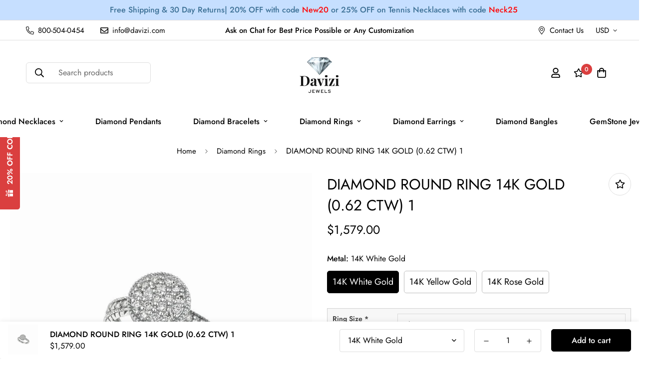

--- FILE ---
content_type: text/css
request_url: https://davizi.com/cdn/shop/t/11/assets/custom.css?v=11842776209594812341694597571
body_size: -479
content:

.reviews-grid{display:flex;justify-content: flex-end;align-items: center;}
.reviews-item{text-align:center;padding:10px;display: flex;flex-flow: column;}
.reviews-item img{width:200px;}
.credits{text-align: center;
    padding-bottom: 20px;margin-top:20px;}
.sf-footer__right{flex-flow: column;}
.review-img{display: flex;justify-content: center;column-gap: 40px;align-items:center;}
.review-img img{width: 100px;
    object-fit: contain;}
.sf-slider__controls--absolute button {left: -55px;top:50%;}    
.sf-slider__controls--absolute button.sf-slider__controls-next{right: -55px;top:50%;}
@media (max-width:767px){
  .reviews-grid{flex-flow:column;}
  .review-img img {
    width: 100px;}
  .sf-slider__controls--absolute button, .sf-slider__controls--absolute button.sf-slider__controls-next{display:none;}
}

--- FILE ---
content_type: text/javascript
request_url: https://davizi.com/cdn/shop/t/11/assets/popup.min.js?v=133160213230608041731694597571
body_size: 11665
content:
!function(){var e={7345:function(e,t,n){"use strict";n.r(t);var o=n(4942),s=n(4558).MinimogSettings;const i=window.__i18n||new class{constructor(){var e=this;(0,o.Z)(this,"shop_locale",s.shop_locale?.current||"en"),(0,o.Z)(this,"locales",{default:{date_format:"MM/dd/yyyy",add_button:"Add",added_button:"Added",bundle_button:"Add selected item(s)",bundle_saved:"Saved",bundle_select:"Select",bundle_selected:"Selected",bundle_this_item:"This item",bundle_total:"Total price",checkout:"Checkout",discount_summary:"You will get <strong>{discount_value} OFF</strong> on each product",discount_title:"SPECIAL OFFER",free:"FREE",incart_title:'Customers also bought with "{product_title}"',prepurchase_added:"You just added",prepurchase_title:'Frequently bought with "{product_title}"',qty_discount_note:"on each product",qty_discount_title:"{item_count} item(s) get {discount_value} OFF",sizechart_button:"Size chart",field_name:"Enter your name",field_email:"Enter your email",field_birthday:"Date of birth",discount_noti:"* Discount will be calculated and applied at checkout",fox_discount_noti:"* You are entitled to 1 discount offer of <span>{price}</span> (<span>{discount_title}</span>). This offer <b>can't be combined</b> with any other discount you add here!",bis_open:"Notify me when available",bis_heading:"Back in stock alert 📬",bis_desc:"We will send you a notification as soon as this product is available again.",bis_submit:"Notify me",bis_email:"Your email",bis_name:"Your name",bis_phone:"Your phone number",bis_note:"Your note",bis_signup:"Email me with news and offers",bis_thankyou:"Thank you! We'll send you an email when this product is available!",preorder_discount_title:"🎁 Preorder now to get <strong>{discount_value} OFF</strong>",preorder_shipping_note:"🚚 Item will be delivered on or before <strong>{eta}</strong>",preorder_end_note:"🔥 Preorder will end at <strong>{end_time}</strong>"}}),(0,o.Z)(this,"tr",(function(t){let n=arguments.length>1&&void 0!==arguments[1]?arguments[1]:{};const{locales:o,shop_locale:s}=e;let i=o[s]?.[t]||o.default[t]||`Foxkit: translation missing for ${t}!`;const r=Object.keys(n);return r.length&&Object.entries(n).forEach((e=>{let[t,n]=e;return i=i.replace(`{${t}}`,n)})),i})),(0,o.Z)(this,"setLocales",((e,t)=>{this.locales[e]=t}))}};window.__i18n=window.__i18n||i,t.default=i},4558:function(e,t,n){"use strict";n.r(t),n.d(t,{MinimogEvents:function(){return s},MinimogTheme:function(){return i},MinimogSettings:function(){return r},MinimogStrings:function(){return a},MinimogLibs:function(){return c}});var o=n(8971);window.MinimogEvents=window.MinimogEvents||new o.Z,window._ThemeEvent=window.MinimogEvents;const s=window.MinimogEvents,i=window.MinimogTheme||{},r=window.MinimogSettings||{},a=window.MinimogStrings||{},c=window.MinimogLibs||{}},6295:function(e,t,n){"use strict";n.r(t);n(2422);t.default=new class{constructor(){return this.component=this.component.bind(this),this.component}component(e,t){for(var n=arguments.length,o=new Array(n>2?n-2:0),s=2;s<n;s++)o[s-2]=arguments[s];if("function"==typeof e)return e({...t,children:o});o&&(o=o.filter((e=>null!==e))),t&&(t.class&&(t.className=t.class),delete t.children);let i="fragment"!==e?function(e,t){t=t||{};let n=document.createElement(e);try{n=Object.assign(n,t)}catch{const e=Object.keys(t);for(let o=0;o<e.length;o++)"dataSet"!==t[o]&&n.setAttribute(e[o],t[e[o]])}return n}(e,t):document.createDocumentFragment();if(-1!==["svg","path","rect","text","circle","g"].indexOf(e)){i=document.createElementNS("http://www.w3.org/2000/svg",e);for(const e in t){const n="className"===e?"class":e;i.setAttribute(n,t[e])}}for(const e of o)Array.isArray(e)?i.append(...e):i.append(e);if(t?.dataSet)for(const e in t.dataSet)Object.prototype.hasOwnProperty.call(t.dataSet,e)&&(i.dataset[e]=t.dataSet[e]);return t&&!window.__aleartedJSXData&&Object.keys(t).find((e=>e.match(/^data-/)))&&(alert("Do not use data-* in your JSX component! Use dataSet instead!! - Check the console.trace for more info"),window.__aleartedJSXData=!0),t?.ref&&("function"==typeof t.ref?t.ref(i):t.ref=i),t?.on&&Object.entries(t.on).forEach((e=>{let[t,n]=e;i.addEventListener(t,n)})),t?.style&&Object.entries(t.style).forEach((e=>{let[t,n]=e;i.style.setProperty(t,n)})),i}}},8971:function(e,t,n){"use strict";n.d(t,{X:function(){return o},Z:function(){return s}});const o=e=>{let{context:t=document.documentElement,event:n="click",selector:o,handler:s,capture:i=!1}=e;const r=function(e){for(let t=e.target;t&&t!==this;t=t.parentNode)if(t.matches(o)){s.call(t,e,t);break}};return t.addEventListener(n,r,i),()=>{t.removeEventListener(n,r,i)}};class s{constructor(){this.events={}}get evts(){return Object.keys(this.events)}subscribe(e,t){return this.events[e]=this.events[e]||[],this.events[e].push(t),()=>this.unSubscribe(e,t)}unSubscribe(e,t){const n=this.events[e];if(n&&Array.isArray(n))for(let e=0;e<n.length;e++)if(n[e]===t){n.splice(e,1);break}}emit(e){for(var t=arguments.length,n=new Array(t>1?t-1:0),o=1;o<t;o++)n[o-1]=arguments[o];(this.events[e]||[]).forEach((e=>{e(...n)}))}}},2727:function(e){"use strict";var t="%[a-f0-9]{2}",n=new RegExp(t,"gi"),o=new RegExp("("+t+")+","gi");function s(e,t){try{return decodeURIComponent(e.join(""))}catch(e){}if(1===e.length)return e;t=t||1;var n=e.slice(0,t),o=e.slice(t);return Array.prototype.concat.call([],s(n),s(o))}function i(e){try{return decodeURIComponent(e)}catch(i){for(var t=e.match(n),o=1;o<t.length;o++)t=(e=s(t,o).join("")).match(n);return e}}e.exports=function(e){if("string"!=typeof e)throw new TypeError("Expected `encodedURI` to be of type `string`, got `"+typeof e+"`");try{return e=e.replace(/\+/g," "),decodeURIComponent(e)}catch(t){return function(e){for(var t={"%FE%FF":"��","%FF%FE":"��"},n=o.exec(e);n;){try{t[n[0]]=decodeURIComponent(n[0])}catch(e){var s=i(n[0]);s!==n[0]&&(t[n[0]]=s)}n=o.exec(e)}t["%C2"]="�";for(var r=Object.keys(t),a=0;a<r.length;a++){var c=r[a];e=e.replace(new RegExp(c,"g"),t[c])}return e}(e)}}},5359:function(e){"use strict";e.exports=function(e,t){for(var n={},o=Object.keys(e),s=Array.isArray(t),i=0;i<o.length;i++){var r=o[i],a=e[r];(s?-1!==t.indexOf(r):t(r,a,e))&&(n[r]=a)}return n}},2422:function(){!function(){function e(){var e=Array.prototype.slice.call(arguments),t=document.createDocumentFragment();e.forEach((function(e){var n=e instanceof Node;t.appendChild(n?e:document.createTextNode(String(e)))})),this.appendChild(t)}[Element.prototype,Document.prototype,DocumentFragment.prototype].forEach((function(t){t.hasOwnProperty("append")||Object.defineProperty(t,"append",{configurable:!0,enumerable:!0,writable:!0,value:e})}))}()},7757:function(e,t,n){"use strict";const o=n(6990),s=n(2727),i=n(4468),r=n(5359);function a(e){if("string"!=typeof e||1!==e.length)throw new TypeError("arrayFormatSeparator must be single character string")}function c(e,t){return t.encode?t.strict?o(e):encodeURIComponent(e):e}function l(e,t){return t.decode?s(e):e}function p(e){return Array.isArray(e)?e.sort():"object"==typeof e?p(Object.keys(e)).sort(((e,t)=>Number(e)-Number(t))).map((t=>e[t])):e}function d(e){const t=e.indexOf("#");return-1!==t&&(e=e.slice(0,t)),e}function u(e){const t=(e=d(e)).indexOf("?");return-1===t?"":e.slice(t+1)}function m(e,t){return t.parseNumbers&&!Number.isNaN(Number(e))&&"string"==typeof e&&""!==e.trim()?e=Number(e):!t.parseBooleans||null===e||"true"!==e.toLowerCase()&&"false"!==e.toLowerCase()||(e="true"===e.toLowerCase()),e}function f(e,t){a((t=Object.assign({decode:!0,sort:!0,arrayFormat:"none",arrayFormatSeparator:",",parseNumbers:!1,parseBooleans:!1},t)).arrayFormatSeparator);const n=function(e){let t;switch(e.arrayFormat){case"index":return(e,n,o)=>{t=/\[(\d*)\]$/.exec(e),e=e.replace(/\[\d*\]$/,""),t?(void 0===o[e]&&(o[e]={}),o[e][t[1]]=n):o[e]=n};case"bracket":return(e,n,o)=>{t=/(\[\])$/.exec(e),e=e.replace(/\[\]$/,""),t?void 0!==o[e]?o[e]=[].concat(o[e],n):o[e]=[n]:o[e]=n};case"comma":case"separator":return(t,n,o)=>{const s="string"==typeof n&&n.includes(e.arrayFormatSeparator),i="string"==typeof n&&!s&&l(n,e).includes(e.arrayFormatSeparator);n=i?l(n,e):n;const r=s||i?n.split(e.arrayFormatSeparator).map((t=>l(t,e))):null===n?n:l(n,e);o[t]=r};default:return(e,t,n)=>{void 0!==n[e]?n[e]=[].concat(n[e],t):n[e]=t}}}(t),o=Object.create(null);if("string"!=typeof e)return o;if(!(e=e.trim().replace(/^[?#&]/,"")))return o;for(const s of e.split("&")){if(""===s)continue;let[e,r]=i(t.decode?s.replace(/\+/g," "):s,"=");r=void 0===r?null:["comma","separator"].includes(t.arrayFormat)?r:l(r,t),n(l(e,t),r,o)}for(const e of Object.keys(o)){const n=o[e];if("object"==typeof n&&null!==n)for(const e of Object.keys(n))n[e]=m(n[e],t);else o[e]=m(n,t)}return!1===t.sort?o:(!0===t.sort?Object.keys(o).sort():Object.keys(o).sort(t.sort)).reduce(((e,t)=>{const n=o[t];return Boolean(n)&&"object"==typeof n&&!Array.isArray(n)?e[t]=p(n):e[t]=n,e}),Object.create(null))}t.extract=u,t.parse=f,t.stringify=(e,t)=>{if(!e)return"";a((t=Object.assign({encode:!0,strict:!0,arrayFormat:"none",arrayFormatSeparator:","},t)).arrayFormatSeparator);const n=n=>t.skipNull&&null==e[n]||t.skipEmptyString&&""===e[n],o=function(e){switch(e.arrayFormat){case"index":return t=>(n,o)=>{const s=n.length;return void 0===o||e.skipNull&&null===o||e.skipEmptyString&&""===o?n:null===o?[...n,[c(t,e),"[",s,"]"].join("")]:[...n,[c(t,e),"[",c(s,e),"]=",c(o,e)].join("")]};case"bracket":return t=>(n,o)=>void 0===o||e.skipNull&&null===o||e.skipEmptyString&&""===o?n:null===o?[...n,[c(t,e),"[]"].join("")]:[...n,[c(t,e),"[]=",c(o,e)].join("")];case"comma":case"separator":return t=>(n,o)=>null==o||0===o.length?n:0===n.length?[[c(t,e),"=",c(o,e)].join("")]:[[n,c(o,e)].join(e.arrayFormatSeparator)];default:return t=>(n,o)=>void 0===o||e.skipNull&&null===o||e.skipEmptyString&&""===o?n:null===o?[...n,c(t,e)]:[...n,[c(t,e),"=",c(o,e)].join("")]}}(t),s={};for(const t of Object.keys(e))n(t)||(s[t]=e[t]);const i=Object.keys(s);return!1!==t.sort&&i.sort(t.sort),i.map((n=>{const s=e[n];return void 0===s?"":null===s?c(n,t):Array.isArray(s)?s.reduce(o(n),[]).join("&"):c(n,t)+"="+c(s,t)})).filter((e=>e.length>0)).join("&")},t.parseUrl=(e,t)=>{t=Object.assign({decode:!0},t);const[n,o]=i(e,"#");return Object.assign({url:n.split("?")[0]||"",query:f(u(e),t)},t&&t.parseFragmentIdentifier&&o?{fragmentIdentifier:l(o,t)}:{})},t.stringifyUrl=(e,n)=>{n=Object.assign({encode:!0,strict:!0},n);const o=d(e.url).split("?")[0]||"",s=t.extract(e.url),i=t.parse(s,{sort:!1}),r=Object.assign(i,e.query);let a=t.stringify(r,n);a&&(a=`?${a}`);let l=function(e){let t="";const n=e.indexOf("#");return-1!==n&&(t=e.slice(n)),t}(e.url);return e.fragmentIdentifier&&(l=`#${c(e.fragmentIdentifier,n)}`),`${o}${a}${l}`},t.pick=(e,n,o)=>{o=Object.assign({parseFragmentIdentifier:!0},o);const{url:s,query:i,fragmentIdentifier:a}=t.parseUrl(e,o);return t.stringifyUrl({url:s,query:r(i,n),fragmentIdentifier:a},o)},t.exclude=(e,n,o)=>{const s=Array.isArray(n)?e=>!n.includes(e):(e,t)=>!n(e,t);return t.pick(e,s,o)}},643:function(e){var t="complete",n="canceled";function o(e,t,n){Math.max(0,t),Math.max(0,n),e.self===e?e.scrollTo(t,n):(e.scrollLeft=t,e.scrollTop=n)}function s(e){var n=e._scrollSettings;if(n){var i=n.maxSynchronousAlignments,r=function(e,t){var n,o,s,i,r,a,c,l=e.align,p=e.target.getBoundingClientRect(),d=l&&null!=l.left?l.left:.5,u=l&&null!=l.top?l.top:.5,m=l&&null!=l.leftOffset?l.leftOffset:0,f=l&&null!=l.topOffset?l.topOffset:0,h=d,g=u;if(e.isWindow(t))a=Math.min(p.width,t.innerWidth),c=Math.min(p.height,t.innerHeight),o=p.left+t.pageXOffset-t.innerWidth*h+a*h,s=p.top+t.pageYOffset-t.innerHeight*g+c*g,o-=m,s-=f,o=e.align.lockX?t.pageXOffset:o,s=e.align.lockY?t.pageYOffset:s,i=o-t.pageXOffset,r=s-t.pageYOffset;else{a=p.width,c=p.height,n=t.getBoundingClientRect();var y=p.left-(n.left-t.scrollLeft),_=p.top-(n.top-t.scrollTop);o=y+a*h-t.clientWidth*h,s=_+c*g-t.clientHeight*g,o-=m,s-=f,o=Math.max(Math.min(o,t.scrollWidth-t.clientWidth),0),s=Math.max(Math.min(s,t.scrollHeight-t.clientHeight),0),o=e.align.lockX?t.scrollLeft:o,s=e.align.lockY?t.scrollTop:s,i=o-t.scrollLeft,r=s-t.scrollTop}return{x:o,y:s,differenceX:i,differenceY:r}}(n,e),a=Date.now()-n.startTime,c=Math.min(1/n.time*a,1);if(n.endIterations>=i)return o(e,r.x,r.y),e._scrollSettings=null,n.end(t);var l=1-n.ease(c);if(o(e,r.x-r.differenceX*l,r.y-r.differenceY*l),a>=n.time)return n.endIterations++,n.scrollAncestor&&s(n.scrollAncestor),void s(e);!function(e){if("requestAnimationFrame"in window)return window.requestAnimationFrame(e);setTimeout(e,16)}(s.bind(null,e))}}function i(e){return e.self===e}function r(e){return"pageXOffset"in e||(e.scrollHeight!==e.clientHeight||e.scrollWidth!==e.clientWidth)&&"hidden"!==getComputedStyle(e).overflow}function a(){return!0}function c(e){if(e.assignedSlot)return c(e.assignedSlot);if(e.parentElement)return"BODY"===e.parentElement.tagName?e.parentElement.ownerDocument.defaultView||e.parentElement.ownerDocument.ownerWindow:e.parentElement;if(e.getRootNode){var t=e.getRootNode();if(11===t.nodeType)return t.host}}e.exports=function(e,o,l){if(e){"function"==typeof o&&(l=o,o=null),o||(o={}),o.time=isNaN(o.time)?1e3:o.time,o.ease=o.ease||function(e){return 1-Math.pow(1-e,e/2)},o.align=o.align||{};var p=c(e),d=1,u=o.validTarget||a,m=o.isScrollable;o.debug;for(var f=[];p;)if(o.debug,u(p,d)&&(m?m(p,r):r(p))&&(d++,f.push(p)),!(p=c(p))){h(t);break}return f.reduce(((t,r,a)=>function(e,t,o,r,a){var c,l=!t._scrollSettings,p=t._scrollSettings,d=Date.now(),u={passive:!0};function m(e){t._scrollSettings=null,t.parentElement&&t.parentElement._scrollSettings&&t.parentElement._scrollSettings.end(e),o.debug,a(e),c&&(t.removeEventListener("touchstart",c,u),t.removeEventListener("wheel",c,u))}p&&p.end(n);var f=o.maxSynchronousAlignments;return null==f&&(f=3),t._scrollSettings={startTime:d,endIterations:0,target:e,time:o.time,ease:o.ease,align:o.align,isWindow:o.isWindow||i,maxSynchronousAlignments:f,end:m,scrollAncestor:r},"cancellable"in o&&!o.cancellable||(c=m.bind(null,n),t.addEventListener("touchstart",c,u),t.addEventListener("wheel",c,u)),l&&s(t),c}(e,r,o,f[a+1],h)),null)}function h(e){--d||l&&l(e)}}},4468:function(e){"use strict";e.exports=(e,t)=>{if("string"!=typeof e||"string"!=typeof t)throw new TypeError("Expected the arguments to be of type `string`");if(""===t)return[e];const n=e.indexOf(t);return-1===n?[e]:[e.slice(0,n),e.slice(n+t.length)]}},6990:function(e){"use strict";e.exports=e=>encodeURIComponent(e).replace(/[!'()*]/g,(e=>`%${e.charCodeAt(0).toString(16).toUpperCase()}`))},4942:function(e,t,n){"use strict";function o(e,t,n){return t in e?Object.defineProperty(e,t,{value:n,enumerable:!0,configurable:!0,writable:!0}):e[t]=n,e}n.d(t,{Z:function(){return o}})}},t={};function n(o){var s=t[o];if(void 0!==s)return s.exports;var i=t[o]={exports:{}};return e[o](i,i.exports,n),i.exports}n.n=function(e){var t=e&&e.__esModule?function(){return e.default}:function(){return e};return n.d(t,{a:t}),t},n.d=function(e,t){for(var o in t)n.o(t,o)&&!n.o(e,o)&&Object.defineProperty(e,o,{enumerable:!0,get:t[o]})},n.o=function(e,t){return Object.prototype.hasOwnProperty.call(e,t)},n.r=function(e){"undefined"!=typeof Symbol&&Symbol.toStringTag&&Object.defineProperty(e,Symbol.toStringTag,{value:"Module"}),Object.defineProperty(e,"__esModule",{value:!0})},function(){"use strict";var e=n(4942);n(643);const{themeScriptURLs:t,themeStyleURLs:o}=window;n(4558).MinimogSettings,n(6295).default;function s(){let e=arguments.length>0&&void 0!==arguments[0]?arguments[0]:{},t=arguments.length>1&&void 0!==arguments[1]?arguments[1]:document;const n=Object.entries(e).reduce(((e,n)=>{let[o,s]=n;const i="string"==typeof s,r=i?"querySelector":"querySelectorAll",a=i?s:s[0];return e[o]=t?.[r]?.(a),!i&&e[o]&&(e[o]=[...e[o]]),e}),{});return n}window.__getSectionInstanceByType=e=>window.Shopify.theme.sections.instances.find((t=>t.type===e));document.querySelector("#scroll-to-top-target");function i(e,t,n){var o=new Date;o.setTime(o.getTime()+24*n*60*60*1e3);var s="expires="+o.toUTCString();document.cookie=e+"="+t+";"+s+";path=/"}function r(e){for(var t=e+"=",n=decodeURIComponent(document.cookie).split(";"),o=0;o<n.length;o++){for(var s=n[o];" "===s.charAt(0);)s=s.substring(1);if(0===s.indexOf(t))return s.substring(t.length,s.length)}return""}function a(e){return/^[^\s@]+@[^\s@]+\.[^\s@]+$/.test(e)}var c=n(6295).default;function l(e){let{className:t=""}=e;return c("svg",{className:`animate-spin hidden w-[20px] h-[20px] ${t}`,xmlns:"http://www.w3.org/2000/svg",viewBox:"0 0 24 24",fill:"none"},c("circle",{className:"opacity-25",cx:"12",cy:"12",r:"10",stroke:"currentColor","stroke-width":"4"}),c("path",{className:"opacity-75",fill:"currentColor",d:"M4 12a8 8 0 018-8V0C5.373 0 0 5.373 0 12h4zm2 5.291A7.962 7.962 0 014 12H0c0 3.042 1.135 5.824 3 7.938l3-2.647z"}))}var p=n(6295).default;function d(e){let{template:t,title:n,description:o,image:s,button:i,popup_type:r,email_placeholder:a,coupon:c,copy_button:d,success_text:u,popup_bg:m,text_color:f,button_color:h,teaser_color:g,button_url:y}=e;const _=p("div",{className:"f-popup__subtitle"});return _.innerHTML=o,p("div",{className:`f-popup ${t} ${r}`,style:{"--popup-bg":m,"--text-color":f,"--button-color":h,"--teaser-color":g}},p("div",{className:"f-popup__inner relative text-center"},"template-1"!==t&&s?p("div",{className:"f-popup__image"},p("img",{src:s,alt:n})):"",p("div",{className:"f-popup__content"},p("div",{className:"f-popup__content-inner"},p("h3",{className:"font-medium f-popup__title"},n),o?_:"",["collect_lead","subscribe_to_discount"].includes(r)?p("div",{className:"f-popup__form mt-8"},p("input",{type:"email",placeholder:a,className:"f-popup__input form-control w-full"}),p("button",{className:"f-popup__submit mt-3 sf__btn sf__btn-primary"},p(l,null),p("span",null,i))):"",["give_coupon"].includes(r)&&c?p("div",{className:"flex f-popup__coupon"},p("div",{className:"f-popup__coupon-code"},p("span",{className:"uppercase font-bold"},c)),p("button",{className:"sf__btn sf__btn-primary font-medium btn-copy"},d||"Copy")):"","announcement"===r&&y?p("a",{className:"sf__btn sf__btn-primary font-medium f-popup__submit mt-3",href:y},i):"")),p("div",{className:"f-popup__thankyou"},"subscribe_to_discount"===r?p("svg",{xmlns:"http://www.w3.org/2000/svg",viewBox:"0 0 1430 398"},p("g",{fill:"none","stroke-width":"6","stroke-linecap":"round","stroke-miterlimit":"10"},p("path",{d:"M428 313.05c-12.1-2.3-21.8-13.77-22.05-26.08S414.9 262.8 426.9 260c1.6-.38 3.3-.6 4.87-.14 1.58.47 3 1.77 3.15 3.4.16 1.76-1.18 3.4-2.8 4.1-1.6.73-3.44.75-5.2.74-10-.1-20.36-1.16-28.95-6.25-8.6-5.1-14.94-15.1-13.02-24.92 1.15-5.84 5.05-10.88 9.88-14.36s10.55-5.52 16.3-6.98c1.66-.42 3.4-.8 5.05-.38s3.17 1.9 3.06 3.6c-.13 2.08-2.43 3.3-4.48 3.66-6.6 1.15-13.52-2.75-16.8-8.6s-3.23-13.2-.8-19.46c2.45-6.25 7.07-11.46 12.4-15.55",stroke:"#258a5f"}),p("path",{d:"M1112.15 331.37c-8.9-8.52-10.78-23.4-4.3-33.88s20.66-15.4 32.24-11.25c1.55.56 3.1 1.3 4.16 2.54s1.55 3.12.8 4.57c-.82 1.57-2.83 2.2-4.58 1.93s-3.3-1.24-4.77-2.22c-8.33-5.5-16.44-12.06-20.9-21-4.44-8.95-4.3-20.8 2.64-28 4.14-4.27 10.16-6.38 16.1-6.67 5.94-.28 11.85 1.1 17.5 3.02 1.62.55 3.3 1.18 4.45 2.43s1.63 3.3.6 4.68c-1.24 1.67-3.83 1.45-5.75.63-6.17-2.64-9.85-9.67-9.42-16.36.42-6.7 4.48-12.84 9.93-16.75s12.17-5.76 18.86-6.3",stroke:"#edd315"})),p("g",{"fill-rule":"evenodd"},p("ellipse",{cx:"269.69",cy:"264.26",rx:"26.05",ry:"26",fill:"#91c741"}),p("ellipse",{cx:"512.76",cy:"91.01",rx:"21.69",ry:"21.66",fill:"#11a7df"}),p("g",{fill:"#5f3787"},p("ellipse",{cx:"977.17",cy:"91.01",rx:"21.69",ry:"21.66"}),p("ellipse",{cx:"738.45",cy:"311.92",rx:"21.69",ry:"21.66"})),p("path",{d:"M350.5 116.37L305.1 91.5c-2.5-1.36-5.02.37-5.02 2.7v49.86c0 2.55 2.8 3.8 4.92 2.67 2.9-1.53 43.05-23.56 45.5-24.94 2.2-1.24 2.24-4.17 0-5.4zm825.44 1.3l-6.2-51.32c-.35-2.82-3.23-3.86-5.12-2.5l-40.6 29.05c-2.08 1.5-1.46 4.47.7 5.55 2.94 1.47 44.27 21.2 46.83 22.38 2.3 1.06 4.7-.62 4.4-3.15z",fill:"#f04f1a"}),p("path",{d:"M164.5 172.16l.76-26.12-15.92 20.75-24.65-8.8 14.85 21.52-16 20.68 25.1-7.44 14.77 21.58.66-26.12 25.13-7.35z",fill:"#6c88b4"}),p("path",{d:"M894.7 217.95l-27.54-2.75-5.8-27-11.13 25.3-27.53-2.85L843.4 229l-11.23 25.25 23.9-13.93 20.6 18.45-5.9-26.98z",fill:"#0eade4"}),p("path",{d:"M557.62 271.26l-19.34 5.1-10.22-15.66-1.67 18.77-19.35 5.04 18.3 6.5-1.75 18.77 12.98-14.76 18.28 6.56-10.28-15.6z",fill:"#edd315"}),p("path",{d:"M1306.48 216.27l-21.87-6.14-.8-22.65-12.6 18.85-21.84-6.22 14.07 17.8-12.68 18.8 21.3-7.85 14 17.84-.9-22.65z",fill:"#e40989"}),p("path",{d:"M930.37 293.35l-15.2 26.25 26.3 15.16 15.2-26.25z",fill:"#a63759"}),p("ellipse",{cx:"1031.39",cy:"210.12",rx:"19.53",ry:"19.48",fill:"#95bc4e"}))):"",u?p("p",null,u):"","subscribe_to_discount"===r?p("div",null,p("div",{className:"flex f-popup__coupon"},p("div",{className:"f-popup__coupon-code"},p("span",{className:"uppercase font-bold"})),p("button",{className:"sf__btn sf__btn-primary font-medium btn-copy"},d||"Copy")),p("svg",{xmlns:"http://www.w3.org/2000/svg",viewBox:"0 0 1430 398"},p("g",{fill:"none","stroke-width":"6","stroke-linecap":"round","stroke-miterlimit":"10"},p("path",{d:"M428 313.05c-12.1-2.3-21.8-13.77-22.05-26.08S414.9 262.8 426.9 260c1.6-.38 3.3-.6 4.87-.14 1.58.47 3 1.77 3.15 3.4.16 1.76-1.18 3.4-2.8 4.1-1.6.73-3.44.75-5.2.74-10-.1-20.36-1.16-28.95-6.25-8.6-5.1-14.94-15.1-13.02-24.92 1.15-5.84 5.05-10.88 9.88-14.36s10.55-5.52 16.3-6.98c1.66-.42 3.4-.8 5.05-.38s3.17 1.9 3.06 3.6c-.13 2.08-2.43 3.3-4.48 3.66-6.6 1.15-13.52-2.75-16.8-8.6s-3.23-13.2-.8-19.46c2.45-6.25 7.07-11.46 12.4-15.55",stroke:"#258a5f"}),p("path",{d:"M1112.15 331.37c-8.9-8.52-10.78-23.4-4.3-33.88s20.66-15.4 32.24-11.25c1.55.56 3.1 1.3 4.16 2.54s1.55 3.12.8 4.57c-.82 1.57-2.83 2.2-4.58 1.93s-3.3-1.24-4.77-2.22c-8.33-5.5-16.44-12.06-20.9-21-4.44-8.95-4.3-20.8 2.64-28 4.14-4.27 10.16-6.38 16.1-6.67 5.94-.28 11.85 1.1 17.5 3.02 1.62.55 3.3 1.18 4.45 2.43s1.63 3.3.6 4.68c-1.24 1.67-3.83 1.45-5.75.63-6.17-2.64-9.85-9.67-9.42-16.36.42-6.7 4.48-12.84 9.93-16.75s12.17-5.76 18.86-6.3",stroke:"#edd315"})),p("g",{"fill-rule":"evenodd"},p("ellipse",{cx:"269.69",cy:"264.26",rx:"26.05",ry:"26",fill:"#91c741"}),p("ellipse",{cx:"512.76",cy:"91.01",rx:"21.69",ry:"21.66",fill:"#11a7df"}),p("g",{fill:"#5f3787"},p("ellipse",{cx:"977.17",cy:"91.01",rx:"21.69",ry:"21.66"}),p("ellipse",{cx:"738.45",cy:"311.92",rx:"21.69",ry:"21.66"})),p("path",{d:"M350.5 116.37L305.1 91.5c-2.5-1.36-5.02.37-5.02 2.7v49.86c0 2.55 2.8 3.8 4.92 2.67 2.9-1.53 43.05-23.56 45.5-24.94 2.2-1.24 2.24-4.17 0-5.4zm825.44 1.3l-6.2-51.32c-.35-2.82-3.23-3.86-5.12-2.5l-40.6 29.05c-2.08 1.5-1.46 4.47.7 5.55 2.94 1.47 44.27 21.2 46.83 22.38 2.3 1.06 4.7-.62 4.4-3.15z",fill:"#f04f1a"}),p("path",{d:"M164.5 172.16l.76-26.12-15.92 20.75-24.65-8.8 14.85 21.52-16 20.68 25.1-7.44 14.77 21.58.66-26.12 25.13-7.35z",fill:"#6c88b4"}),p("path",{d:"M894.7 217.95l-27.54-2.75-5.8-27-11.13 25.3-27.53-2.85L843.4 229l-11.23 25.25 23.9-13.93 20.6 18.45-5.9-26.98z",fill:"#0eade4"}),p("path",{d:"M557.62 271.26l-19.34 5.1-10.22-15.66-1.67 18.77-19.35 5.04 18.3 6.5-1.75 18.77 12.98-14.76 18.28 6.56-10.28-15.6z",fill:"#edd315"}),p("path",{d:"M1306.48 216.27l-21.87-6.14-.8-22.65-12.6 18.85-21.84-6.22 14.07 17.8-12.68 18.8 21.3-7.85 14 17.84-.9-22.65z",fill:"#e40989"}),p("path",{d:"M930.37 293.35l-15.2 26.25 26.3 15.16 15.2-26.25z",fill:"#a63759"}),p("ellipse",{cx:"1031.39",cy:"210.12",rx:"19.53",ry:"19.48",fill:"#95bc4e"})))):"")))}const u=e=>{let{teaser_title:t,teaser_color:n,teaser_position:o,teaser_activate:s}=e;return s?p("div",{className:`f-popup__teaser ${o}`,style:{"--teaser-color":n}},p("svg",{xmlns:"http://www.w3.org/2000/svg",width:"15",height:"15",fill:"none"},p("path",{fill:"#fff",d:"M1.14895 15.09625V8.5719h5.51649v6.89685H1.52005c-.0488 0-.097-.0096-.1421-.0284-.045-.0187-.0859-.0461-.1203-.0807-.0345-.0346-.0618-.0757-.0805-.1209-.0186-.0452-.0282-.0936-.0282-.1425zm7.18563.3725h5.14543c.09841 0 .19279-.0393.26238-.1091.06959-.0699.10869-.1646.10869-.2634V8.5719h-5.5165v6.89685zM.83985 7.76546h5.82559V5.21857H.83985c-.0488 0-.097.00963-.142.02835a.36979.36979 0 00-.1204.08076c-.0345.0346-.0618.07567-.0805.12087a.374677.374677 0 00-.0282.14256v1.80181c0 .04892.0096.09736.0282.14256.0187.0452.046.08627.0805.12087a.369604.369604 0 00.1204.08075c.045.01873.0932.02836.142.02836zm7.49473 0h5.8256a.369813.369813 0 00.142-.02835.371231.371231 0 00.12039-.08076.372698.372698 0 00.08043-.12087.373778.373778 0 00.02825-.14256V5.59111a.374008.374008 0 00-.02824-.14257c-.01865-.0452-.04598-.08627-.08044-.12086a.370914.370914 0 00-.12039-.08076.369626.369626 0 00-.142-.02835H8.33457l.00001 2.54689zM2.17965 1.43727C2.17965-.22865 5.49588.17071 7.5 3.29048c2.00412-3.11977 5.32037-3.51913 5.32037-1.8532 0 1.66455-2.27716 3.05247-5.32037 3.05247-3.04325 0-5.32035-1.38792-5.32035-3.05247v-.00001zm5.63406 2.71001c1.24133-.16531 3.46397-1.18994 3.46397-2.07854 0-.37341-.31988-.55209-.78214-.46154-.67905.133-2.05951 1.46591-2.68183 2.54008zM3.72235 2.06873c0 .88861 2.22261 1.91323 3.46394 2.07854C6.56398 3.0731 5.18355 1.7402 4.50445 1.6072c-.4622-.09056-.7821.08812-.7821.46153z"})),p("span",null,t||"Get a discount!")):""};var m=n(6295).default;function f(e){let{wrapper_class:t=""}=e;return m("div",{style:{"--tw-bg-opacity":"0.3"},className:`sf-modal sf-modal__wrapper fixed inset-0 px-5 bg-black flex items-center justify-center transition-opacity opacity-0 duration-200 ease-out ${t}`},m("div",{className:"sf-modal__content bg-white relative rounded max-h-[90vh]"},m("button",{className:"sf-modal__close text-black absolute p-2 bg-white hover:bg-gray-300 rounded-full z-10"},m("svg",{className:"w-4 h-4",fill:"none",stroke:"currentColor",viewBox:"0 0 24 24",xmlns:"http://www.w3.org/2000/svg"},m("path",{"stroke-linecap":"round","stroke-linejoin":"round","stroke-width":"2",d:"M6 18L18 6M6 6l12 12"}))),m("div",{className:"sf-modal__content-inner"})))}var h=n(8971),g=n(6295).default;var y=class{constructor(t){var n=this;(0,e.Z)(this,"init",(()=>{(0,h.X)({selector:".sf-modal__wrapper",handler:e=>{(e?.target===this.modal||e?.target?.closest(".sf-modal__close"))&&this.close(e)}})})),(0,e.Z)(this,"setSizes",(function(){let e=arguments.length>0&&void 0!==arguments[0]?arguments[0]:"";n.resetSize(),n.sizes=e,e.split(" ").forEach((e=>{n.modalContent?.classList?.add(e)}))})),(0,e.Z)(this,"setWidth",(e=>{this.modalContent.style.width=e})),(0,e.Z)(this,"resetSize",(()=>{this.sizes&&(this.sizes.split(" ").forEach((e=>{this.modalContent?.classList?.remove(e)})),this.sizes="")})),(0,e.Z)(this,"appendChild",(e=>{this?.modalContentInner?.appendChild(e),this.children=e})),(0,e.Z)(this,"removeChild",(()=>{this?.children?.remove()})),(0,e.Z)(this,"open",(()=>{document.documentElement.classList.add("prevent-scroll"),document.body.appendChild(this.modal),setTimeout((()=>this.modal.classList.add("opacity-100"))),window.addEventListener("keydown",this.handleKeyDown)})),(0,e.Z)(this,"close",(e=>{e?.preventDefault(),this.modal.classList.remove("opacity-100"),window.removeEventListener("keydown",this.handleKeyDown),setTimeout((()=>{this.modal.remove(),this.removeChild(),this.resetSize(),this.modalContent.style.removeProperty("width"),document.documentElement.classList.remove("prevent-scroll")}),this.transitionDuration)})),(0,e.Z)(this,"handleKeyDown",(e=>{27===e.keyCode&&this.close()})),this.modal=g(f,{wrapper_class:t||void 0}),this.modalContent=this.modal?.querySelector(".sf-modal__content"),this.modalContentInner=this.modal?.querySelector(".sf-modal__content-inner"),this.transitionDuration=200,this.init()}};function _(e,t,n){let o;switch(n){case"every_3_mins":o=.05/24;break;case"every_5_mins":o=5/60/24;break;case"every_10_mins":o=1/6/24;break;case"every_15_mins":o=.25/24;break;case"every_30_mins":o=.5/24;break;case"every_1_hr":o=1/24;break;case"every_6_hrs":o=.25;break;case"every_12_hrs":o=.5;break;case"every_day":o=1;break;case"every_3_days":o=3;break;case"every_week":default:o=7;break;case"every_2_week":o=14;break;case"every_month":o=30}i(e,JSON.stringify(t),o)}n(6295).default;new Map,new Map,new Map;n(4558).MinimogSettings,n(6295).default,n(7345).default,n(4558).MinimogTheme;String.prototype.capitalize||(String.prototype.capitalize=function(){return this.replace(this[0],this[0]?.toUpperCase?.())});var b=n(7757),v=n(6295).default;window.FoxKit=window.FoxKit||{},window.FoxKit.Popup=class{constructor(t){var n=this;(0,e.Z)(this,"selectors",{popup:".f-popup",email:".f-popup__input",submit:".f-popup__submit",content:".f-popup__content",form:".f-popup__form",thankyou:".f-popup__thankyou",couponBox:".f-popup__thankyou .f-popup__coupon",couponCode:".f-popup__thankyou .f-popup__coupon-code span",teaser:".f-popup__teaser",btnCopy:".f-popup .btn-copy"}),(0,e.Z)(this,"classes",{open:"f-popup--open",success:"f-popup--success",loading:"sf-spinner-loading"}),(0,e.Z)(this,"saveKey","__foxkit_popup"),(0,e.Z)(this,"forceOpenQueryFlag","fox_show_popup"),(0,e.Z)(this,"init",(()=>{this.popupComponent=v(d,{title:this.settings?.title,description:this.settings?.description,button:this.settings?.button,email_placeholder:this.settings?.email_placeholder,popup_type:this.settings?.popup_type,coupon:this.settings?.coupon,copy_button:this.settings?.copy_button,template:this.settings?.template,image:this.settings?.image,success_text:this.settings?.success_text,popup_bg:this.settings?.popup_bg,text_color:this.settings?.text_color,button_color:this.settings?.button_color,button_url:this.settings?.button_url}),this.settings?.show_on_mobile||document.body.classList.add("mobile-hide-popup"),this.handleOpen(),this.handleCopy()})),(0,e.Z)(this,"open",(function(){let e=!(arguments.length>0&&void 0!==arguments[0])||arguments[0];n.popup.appendChild(n.popupComponent),n.popup.open(),n.domNodes=s(n.selectors),n.domNodes?.submit?.addEventListener("click",n.handleSubmit),e&&_(n.saveKey,{opened:!0},n.settings.repeat_open)})),(0,e.Z)(this,"handleOpen",(()=>{if(this.forcedOpen)return this.open(!1);const{trigger:e,teaser_activate:t,delay_show:n,teaser_when:o}=this.settings;let s=r(this.saveKey);if(s&&(s=JSON.parse(s)),t&&"always"===o&&this.showTeaser(),s&&s?.opened)return t&&!0!==s?.converted&&"after"===o&&this.showTeaser(),!1;var i;"off"!==e&&("after_specific_time"===e?function(){let e=arguments.length>1?arguments[1]:void 0;setTimeout((()=>e()),1e3*parseInt(arguments.length>0&&void 0!==arguments[0]?arguments[0]:5))}(n,this.open):"after_scroll"===e?function(){let e=arguments.length>0&&void 0!==arguments[0]?arguments[0]:200,t=arguments.length>1?arguments[1]:void 0,n=!1;window.addEventListener("scroll",(()=>{scrollY>e&&!n&&(t(),n=!0)}))}(350,this.open):"exit_intent"!==e||(()=>{let e=!1;var t;return t=navigator.userAgent||navigator.vendor||window.opera,(/(android|bb\d+|meego).+mobile|avantgo|bada\/|blackberry|blazer|compal|elaine|fennec|hiptop|iemobile|ip(hone|od)|iris|kindle|lge |maemo|midp|mmp|mobile.+firefox|netfront|opera m(ob|in)i|palm( os)?|phone|p(ixi|re)\/|plucker|pocket|psp|series(4|6)0|symbian|treo|up\.(browser|link)|vodafone|wap|windows ce|xda|xiino/i.test(t)||/1207|6310|6590|3gso|4thp|50[1-6]i|770s|802s|a wa|abac|ac(er|oo|s\-)|ai(ko|rn)|al(av|ca|co)|amoi|an(ex|ny|yw)|aptu|ar(ch|go)|as(te|us)|attw|au(di|\-m|r |s )|avan|be(ck|ll|nq)|bi(lb|rd)|bl(ac|az)|br(e|v)w|bumb|bw\-(n|u)|c55\/|capi|ccwa|cdm\-|cell|chtm|cldc|cmd\-|co(mp|nd)|craw|da(it|ll|ng)|dbte|dc\-s|devi|dica|dmob|do(c|p)o|ds(12|\-d)|el(49|ai)|em(l2|ul)|er(ic|k0)|esl8|ez([4-7]0|os|wa|ze)|fetc|fly(\-|_)|g1 u|g560|gene|gf\-5|g\-mo|go(\.w|od)|gr(ad|un)|haie|hcit|hd\-(m|p|t)|hei\-|hi(pt|ta)|hp( i|ip)|hs\-c|ht(c(\-| |_|a|g|p|s|t)|tp)|hu(aw|tc)|i\-(20|go|ma)|i230|iac( |\-|\/)|ibro|idea|ig01|ikom|im1k|inno|ipaq|iris|ja(t|v)a|jbro|jemu|jigs|kddi|keji|kgt( |\/)|klon|kpt |kwc\-|kyo(c|k)|le(no|xi)|lg( g|\/(k|l|u)|50|54|\-[a-w])|libw|lynx|m1\-w|m3ga|m50\/|ma(te|ui|xo)|mc(01|21|ca)|m\-cr|me(rc|ri)|mi(o8|oa|ts)|mmef|mo(01|02|bi|de|do|t(\-| |o|v)|zz)|mt(50|p1|v )|mwbp|mywa|n10[0-2]|n20[2-3]|n30(0|2)|n50(0|2|5)|n7(0(0|1)|10)|ne((c|m)\-|on|tf|wf|wg|wt)|nok(6|i)|nzph|o2im|op(ti|wv)|oran|owg1|p800|pan(a|d|t)|pdxg|pg(13|\-([1-8]|c))|phil|pire|pl(ay|uc)|pn\-2|po(ck|rt|se)|prox|psio|pt\-g|qa\-a|qc(07|12|21|32|60|\-[2-7]|i\-)|qtek|r380|r600|raks|rim9|ro(ve|zo)|s55\/|sa(ge|ma|mm|ms|ny|va)|sc(01|h\-|oo|p\-)|sdk\/|se(c(\-|0|1)|47|mc|nd|ri)|sgh\-|shar|sie(\-|m)|sk\-0|sl(45|id)|sm(al|ar|b3|it|t5)|so(ft|ny)|sp(01|h\-|v\-|v )|sy(01|mb)|t2(18|50)|t6(00|10|18)|ta(gt|lk)|tcl\-|tdg\-|tel(i|m)|tim\-|t\-mo|to(pl|sh)|ts(70|m\-|m3|m5)|tx\-9|up(\.b|g1|si)|utst|v400|v750|veri|vi(rg|te)|vk(40|5[0-3]|\-v)|vm40|voda|vulc|vx(52|53|60|61|70|80|81|83|85|98)|w3c(\-| )|webc|whit|wi(g |nc|nw)|wmlb|wonu|x700|yas\-|your|zeto|zte\-/i.test(t.substr(0,4)))&&(e=!0),e})()?this.open():(i=this.open,document.addEventListener("mouseout",(function e(t){!t.toElement&&!t.relatedTarget&&t.clientY<50&&"select"!==t.target.nodeName.toLowerCase()&&(document.removeEventListener("mouseout",e),i())}))))})),(0,e.Z)(this,"handleSubmit",(async()=>{this.domNodes.email.classList.remove("form-control--error","shake");const e=this.domNodes.email.value?.trim();if(this.validateField(e)){const t=this.settings?.save_to?.includes("foxkit_subscribers"),n=this.settings?.save_to?.includes("shopify_customers"),o={email:e,firstName:"",lastName:"",acceptsMarketing:!0,syncWithShopify:n,saveToApp:t,source:"popup",deleted:!t,platforms:this.settings.platforms||[]};this.toggleLoading(!0);const s=await function(e){const t=new Headers;t.append("Content-Type","application/x-www-form-urlencoded");const n={method:"POST",headers:t,body:new URLSearchParams({data:JSON.stringify(e)})};return new Promise(((e,t)=>{fetch(`${window.FoxKit.appURL}/api/public/subscribe?shop=${window.Shopify.shop}`,n).then((e=>e.json())).then(e).catch(t)}))}(o);if(s.ok){this.showCoupon();let e=r(this.saveKey);e&&(e=JSON.parse(e)),i(this.saveKey,JSON.stringify({...e,converted:!0}),7)}this.toggleLoading(!1)}return!1})),(0,e.Z)(this,"validateField",(e=>(a(e)?(this.domNodes.form.classList.remove("shake"),this.domNodes.email.classList.remove("form-control--error","shake")):(this.domNodes.form.classList.add("shake"),this.domNodes.email.classList.add("form-control--error")),a(e)))),(0,e.Z)(this,"showCoupon",(()=>{this.domNodes.popup?.classList.add(this.classes.success),this.domNodes.couponBox&&(this.domNodes.couponBox.classList.add("shake"),this.domNodes.couponCode.innerHTML=this.settings.coupon)})),(0,e.Z)(this,"showTeaser",(()=>{this.teaser=v(u,{teaser_color:this.settings?.teaser_color,teaser_title:this.settings?.teaser_title,teaser_position:this.settings?.teaser_position,teaser_activate:this.settings?.teaser_activate}),document.body.appendChild(this.teaser),document.querySelector(this.selectors.teaser).addEventListener("click",this.open)})),(0,e.Z)(this,"toggleLoading",(e=>{e?this.domNodes.submit.classList.add(this.classes.loading):this.domNodes.submit.classList.remove(this.classes.loading)})),(0,e.Z)(this,"handleCopy",(()=>{(0,h.X)({selector:this.selectors.btnCopy,event:"click",handler:()=>{var e,t;e=this.settings?.coupon,t=this.domNodes.btnCopy,navigator.clipboard.writeText(e),t&&(t.classList.add("copied"),t.innerText=window.MinimogStrings.copied||"Copied")}})})),this.settings=t,this.popup=new y("foxkit-popup");"true"===(0,b.parse)(location.search)[this.forceOpenQueryFlag]&&(this.forcedOpen=!0),this.init()}}}()}();